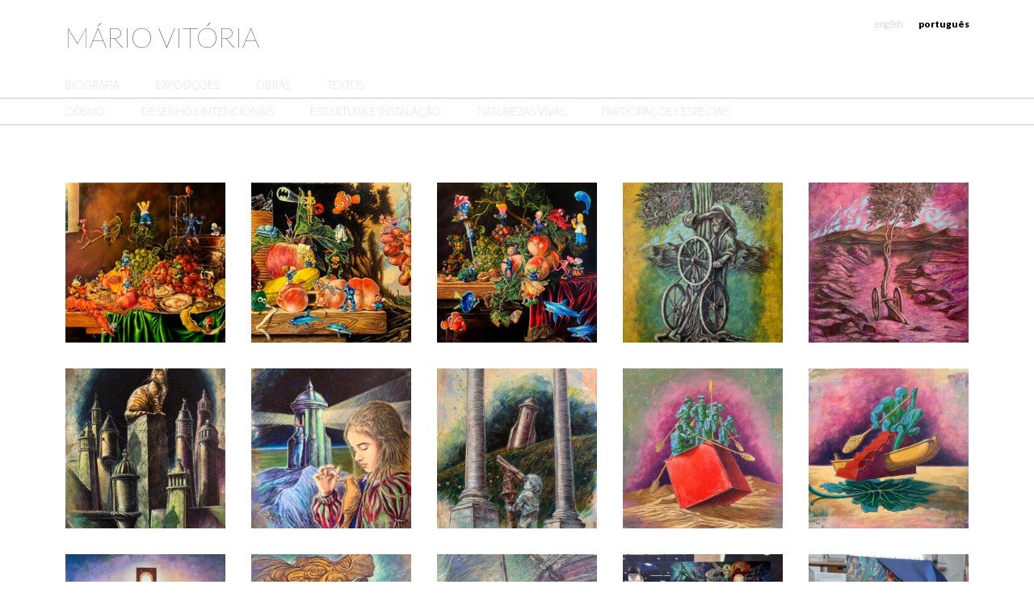

--- FILE ---
content_type: text/html; charset=UTF-8
request_url: https://www.mariovitoria.com/author/joana/
body_size: 7867
content:
<!doctype html>  

<!--[if IEMobile 7 ]> <html lang="pt-PT"class="no-js iem7"> <![endif]-->
<!--[if lt IE 7 ]> <html lang="pt-PT" class="no-js ie6"> <![endif]-->
<!--[if IE 7 ]>    <html lang="pt-PT" class="no-js ie7"> <![endif]-->
<!--[if IE 8 ]>    <html lang="pt-PT" class="no-js ie8"> <![endif]-->
<!--[if (gte IE 9)|(gt IEMobile 7)|!(IEMobile)|!(IE)]><!-->
<html lang="pt-PT" class="no-js ie"><!--<![endif]-->
	
<head>

	<meta charset="utf-8">
	<meta http-equiv="X-UA-Compatible" content="IE=edge">
		
	
			
	<meta name="viewport" content="width=device-width, initial-scale=1.0">
	
	<!-- icons & favicons -->
	<link rel="apple-touch-icon" sizes="57x57" href="https://www.mariovitoria.com/wp-content/themes/MV3/library/images/icons/apple-icon-57x57.png">
	<link rel="apple-touch-icon" sizes="60x60" href="https://www.mariovitoria.com/wp-content/themes/MV3/library/images/icons/apple-icon-60x60.png">
	<link rel="apple-touch-icon" sizes="72x72" href="https://www.mariovitoria.com/wp-content/themes/MV3/library/images/icons/apple-icon-72x72.png">
	<link rel="apple-touch-icon" sizes="76x76" href="https://www.mariovitoria.com/wp-content/themes/MV3/library/images/icons/apple-icon-76x76.png">
	<link rel="apple-touch-icon" sizes="114x114" href="https://www.mariovitoria.com/wp-content/themes/MV3/library/images/icons/apple-icon-114x114.png">
	<link rel="apple-touch-icon" sizes="120x120" href="https://www.mariovitoria.com/wp-content/themes/MV3/library/images/icons/apple-icon-120x120.png">
	<link rel="apple-touch-icon" sizes="144x144" href="https://www.mariovitoria.com/wp-content/themes/MV3/library/images/icons/apple-icon-144x144.png">
	<link rel="apple-touch-icon" sizes="152x152" href="https://www.mariovitoria.com/wp-content/themes/MV3/library/images/icons/apple-icon-152x152.png">
	<link rel="apple-touch-icon" sizes="180x180" href="https://www.mariovitoria.com/wp-content/themes/MV3/library/images/icons/apple-icon-180x180.png">
	<link rel="icon" type="image/png" sizes="192x192"  href="https://www.mariovitoria.com/wp-content/themes/MV3/library/images/icons/android-icon-192x192.png">
	<link rel="icon" type="image/png" sizes="32x32" href="https://www.mariovitoria.com/wp-content/themes/MV3/library/images/icons/favicon-32x32.png">
	<link rel="icon" type="image/png" sizes="96x96" href="https://www.mariovitoria.com/wp-content/themes/MV3/library/images/icons/favicon-96x96.png">
	<link rel="icon" type="image/png" sizes="16x16" href="https://www.mariovitoria.com/wp-content/themes/MV3/library/images/icons/favicon-16x16.png">
	<link rel="manifest" href="https://www.mariovitoria.com/wp-content/themes/MV3/library/images/icons/manifest.json">
	<meta name="msapplication-TileColor" content="#ffffff">
	<meta name="msapplication-TileImage" content="https://www.mariovitoria.com/wp-content/themes/MV3/library/images/icons/ms-icon-144x144.png">
	<meta name="theme-color" content="#ffffff">
			
	<!-- media-queries.js (fallback) -->
	<!--[if lt IE 9]>
		<script src="http://css3-mediaqueries-js.googlecode.com/svn/trunk/css3-mediaqueries.js"></script>			
	<![endif]-->
	<!-- html5.js -->
	<!--[if lt IE 9]>
		<script src="http://html5shim.googlecode.com/svn/trunk/html5.js"></script>
	<![endif]-->
	<!--[if lte IE 9]>
		<link href='/PATH/TO/FOLDER/css/animations-ie-fix.css' rel='stylesheet'>
	<![endif]-->

	<!-- wordpress head functions -->
	<meta name='robots' content='index, follow, max-image-preview:large, max-snippet:-1, max-video-preview:-1' />

	<!-- This site is optimized with the Yoast SEO plugin v20.3 - https://yoast.com/wordpress/plugins/seo/ -->
	<title>joana, Autor em Mário Vitória</title>
	<link rel="canonical" href="https://www.mariovitoria.com/en/author/joana/" />
	<link rel="next" href="https://www.mariovitoria.com/en/author/joana/page/2/" />
	<meta property="og:locale" content="pt_PT" />
	<meta property="og:type" content="profile" />
	<meta property="og:title" content="joana, Autor em Mário Vitória" />
	<meta property="og:url" content="https://www.mariovitoria.com/en/author/joana/" />
	<meta property="og:site_name" content="Mário Vitória" />
	<meta property="og:image" content="https://secure.gravatar.com/avatar/819ee59d51c0110bd6d4581a39403f35?s=500&d=mm&r=g" />
	<meta name="twitter:card" content="summary_large_image" />
	<script type="application/ld+json" class="yoast-schema-graph">{"@context":"https://schema.org","@graph":[{"@type":"ProfilePage","@id":"https://www.mariovitoria.com/en/author/joana/","url":"https://www.mariovitoria.com/en/author/joana/","name":"joana, Autor em Mário Vitória","isPartOf":{"@id":"https://www.mariovitoria.com/#website"},"primaryImageOfPage":{"@id":"https://www.mariovitoria.com/en/author/joana/#primaryimage"},"image":{"@id":"https://www.mariovitoria.com/en/author/joana/#primaryimage"},"thumbnailUrl":"https://www.mariovitoria.com/wp-content/uploads/2025/11/No-tempo-da-Massagem-de-Recuperacao-oleo-sobre-tela-60x80cm-2025.jpg","breadcrumb":{"@id":"https://www.mariovitoria.com/en/author/joana/#breadcrumb"},"inLanguage":"pt-PT","potentialAction":[{"@type":"ReadAction","target":["https://www.mariovitoria.com/en/author/joana/"]}]},{"@type":"ImageObject","inLanguage":"pt-PT","@id":"https://www.mariovitoria.com/en/author/joana/#primaryimage","url":"https://www.mariovitoria.com/wp-content/uploads/2025/11/No-tempo-da-Massagem-de-Recuperacao-oleo-sobre-tela-60x80cm-2025.jpg","contentUrl":"https://www.mariovitoria.com/wp-content/uploads/2025/11/No-tempo-da-Massagem-de-Recuperacao-oleo-sobre-tela-60x80cm-2025.jpg","width":1000,"height":766},{"@type":"BreadcrumbList","@id":"https://www.mariovitoria.com/en/author/joana/#breadcrumb","itemListElement":[{"@type":"ListItem","position":1,"name":"Home","item":"https://www.mariovitoria.com/"},{"@type":"ListItem","position":2,"name":"Arquivo de joana"}]},{"@type":"WebSite","@id":"https://www.mariovitoria.com/#website","url":"https://www.mariovitoria.com/","name":"Mário Vitória","description":"Artista Plástico","publisher":{"@id":"https://www.mariovitoria.com/#/schema/person/c6a74ef60d3e174cc1af41fabf008e87"},"potentialAction":[{"@type":"SearchAction","target":{"@type":"EntryPoint","urlTemplate":"https://www.mariovitoria.com/?s={search_term_string}"},"query-input":"required name=search_term_string"}],"inLanguage":"pt-PT"},{"@type":["Person","Organization"],"@id":"https://www.mariovitoria.com/#/schema/person/c6a74ef60d3e174cc1af41fabf008e87","name":"vitoria","image":{"@type":"ImageObject","inLanguage":"pt-PT","@id":"https://www.mariovitoria.com/#/schema/person/image/","url":"https://secure.gravatar.com/avatar/ee633eb0e52b9e9665a034b3c1298ee0?s=96&d=mm&r=g","contentUrl":"https://secure.gravatar.com/avatar/ee633eb0e52b9e9665a034b3c1298ee0?s=96&d=mm&r=g","caption":"vitoria"},"logo":{"@id":"https://www.mariovitoria.com/#/schema/person/image/"}},{"@type":"Person","@id":"https://www.mariovitoria.com/#/schema/person/3e39fc7c3dfd691c4f16c3bf2c402146","name":"joana","image":{"@type":"ImageObject","inLanguage":"pt-PT","@id":"https://www.mariovitoria.com/#/schema/person/image/","url":"https://secure.gravatar.com/avatar/819ee59d51c0110bd6d4581a39403f35?s=96&d=mm&r=g","contentUrl":"https://secure.gravatar.com/avatar/819ee59d51c0110bd6d4581a39403f35?s=96&d=mm&r=g","caption":"joana"},"mainEntityOfPage":{"@id":"https://www.mariovitoria.com/en/author/joana/"}}]}</script>
	<!-- / Yoast SEO plugin. -->


<link rel='dns-prefetch' href='//fonts.googleapis.com' />
<link rel='dns-prefetch' href='//maxcdn.bootstrapcdn.com' />
<link rel="alternate" type="application/rss+xml" title="Feed de artigos Mário Vitória &raquo; por joana" href="https://www.mariovitoria.com/author/joana/feed/" />
<link rel='stylesheet' id='wp-block-library-css' href='https://www.mariovitoria.com/wp-includes/css/dist/block-library/style.min.css?ver=6.6.4' type='text/css' media='all' />
<style id='classic-theme-styles-inline-css' type='text/css'>
/*! This file is auto-generated */
.wp-block-button__link{color:#fff;background-color:#32373c;border-radius:9999px;box-shadow:none;text-decoration:none;padding:calc(.667em + 2px) calc(1.333em + 2px);font-size:1.125em}.wp-block-file__button{background:#32373c;color:#fff;text-decoration:none}
</style>
<style id='global-styles-inline-css' type='text/css'>
:root{--wp--preset--aspect-ratio--square: 1;--wp--preset--aspect-ratio--4-3: 4/3;--wp--preset--aspect-ratio--3-4: 3/4;--wp--preset--aspect-ratio--3-2: 3/2;--wp--preset--aspect-ratio--2-3: 2/3;--wp--preset--aspect-ratio--16-9: 16/9;--wp--preset--aspect-ratio--9-16: 9/16;--wp--preset--color--black: #000000;--wp--preset--color--cyan-bluish-gray: #abb8c3;--wp--preset--color--white: #ffffff;--wp--preset--color--pale-pink: #f78da7;--wp--preset--color--vivid-red: #cf2e2e;--wp--preset--color--luminous-vivid-orange: #ff6900;--wp--preset--color--luminous-vivid-amber: #fcb900;--wp--preset--color--light-green-cyan: #7bdcb5;--wp--preset--color--vivid-green-cyan: #00d084;--wp--preset--color--pale-cyan-blue: #8ed1fc;--wp--preset--color--vivid-cyan-blue: #0693e3;--wp--preset--color--vivid-purple: #9b51e0;--wp--preset--gradient--vivid-cyan-blue-to-vivid-purple: linear-gradient(135deg,rgba(6,147,227,1) 0%,rgb(155,81,224) 100%);--wp--preset--gradient--light-green-cyan-to-vivid-green-cyan: linear-gradient(135deg,rgb(122,220,180) 0%,rgb(0,208,130) 100%);--wp--preset--gradient--luminous-vivid-amber-to-luminous-vivid-orange: linear-gradient(135deg,rgba(252,185,0,1) 0%,rgba(255,105,0,1) 100%);--wp--preset--gradient--luminous-vivid-orange-to-vivid-red: linear-gradient(135deg,rgba(255,105,0,1) 0%,rgb(207,46,46) 100%);--wp--preset--gradient--very-light-gray-to-cyan-bluish-gray: linear-gradient(135deg,rgb(238,238,238) 0%,rgb(169,184,195) 100%);--wp--preset--gradient--cool-to-warm-spectrum: linear-gradient(135deg,rgb(74,234,220) 0%,rgb(151,120,209) 20%,rgb(207,42,186) 40%,rgb(238,44,130) 60%,rgb(251,105,98) 80%,rgb(254,248,76) 100%);--wp--preset--gradient--blush-light-purple: linear-gradient(135deg,rgb(255,206,236) 0%,rgb(152,150,240) 100%);--wp--preset--gradient--blush-bordeaux: linear-gradient(135deg,rgb(254,205,165) 0%,rgb(254,45,45) 50%,rgb(107,0,62) 100%);--wp--preset--gradient--luminous-dusk: linear-gradient(135deg,rgb(255,203,112) 0%,rgb(199,81,192) 50%,rgb(65,88,208) 100%);--wp--preset--gradient--pale-ocean: linear-gradient(135deg,rgb(255,245,203) 0%,rgb(182,227,212) 50%,rgb(51,167,181) 100%);--wp--preset--gradient--electric-grass: linear-gradient(135deg,rgb(202,248,128) 0%,rgb(113,206,126) 100%);--wp--preset--gradient--midnight: linear-gradient(135deg,rgb(2,3,129) 0%,rgb(40,116,252) 100%);--wp--preset--font-size--small: 13px;--wp--preset--font-size--medium: 20px;--wp--preset--font-size--large: 36px;--wp--preset--font-size--x-large: 42px;--wp--preset--spacing--20: 0.44rem;--wp--preset--spacing--30: 0.67rem;--wp--preset--spacing--40: 1rem;--wp--preset--spacing--50: 1.5rem;--wp--preset--spacing--60: 2.25rem;--wp--preset--spacing--70: 3.38rem;--wp--preset--spacing--80: 5.06rem;--wp--preset--shadow--natural: 6px 6px 9px rgba(0, 0, 0, 0.2);--wp--preset--shadow--deep: 12px 12px 50px rgba(0, 0, 0, 0.4);--wp--preset--shadow--sharp: 6px 6px 0px rgba(0, 0, 0, 0.2);--wp--preset--shadow--outlined: 6px 6px 0px -3px rgba(255, 255, 255, 1), 6px 6px rgba(0, 0, 0, 1);--wp--preset--shadow--crisp: 6px 6px 0px rgba(0, 0, 0, 1);}:where(.is-layout-flex){gap: 0.5em;}:where(.is-layout-grid){gap: 0.5em;}body .is-layout-flex{display: flex;}.is-layout-flex{flex-wrap: wrap;align-items: center;}.is-layout-flex > :is(*, div){margin: 0;}body .is-layout-grid{display: grid;}.is-layout-grid > :is(*, div){margin: 0;}:where(.wp-block-columns.is-layout-flex){gap: 2em;}:where(.wp-block-columns.is-layout-grid){gap: 2em;}:where(.wp-block-post-template.is-layout-flex){gap: 1.25em;}:where(.wp-block-post-template.is-layout-grid){gap: 1.25em;}.has-black-color{color: var(--wp--preset--color--black) !important;}.has-cyan-bluish-gray-color{color: var(--wp--preset--color--cyan-bluish-gray) !important;}.has-white-color{color: var(--wp--preset--color--white) !important;}.has-pale-pink-color{color: var(--wp--preset--color--pale-pink) !important;}.has-vivid-red-color{color: var(--wp--preset--color--vivid-red) !important;}.has-luminous-vivid-orange-color{color: var(--wp--preset--color--luminous-vivid-orange) !important;}.has-luminous-vivid-amber-color{color: var(--wp--preset--color--luminous-vivid-amber) !important;}.has-light-green-cyan-color{color: var(--wp--preset--color--light-green-cyan) !important;}.has-vivid-green-cyan-color{color: var(--wp--preset--color--vivid-green-cyan) !important;}.has-pale-cyan-blue-color{color: var(--wp--preset--color--pale-cyan-blue) !important;}.has-vivid-cyan-blue-color{color: var(--wp--preset--color--vivid-cyan-blue) !important;}.has-vivid-purple-color{color: var(--wp--preset--color--vivid-purple) !important;}.has-black-background-color{background-color: var(--wp--preset--color--black) !important;}.has-cyan-bluish-gray-background-color{background-color: var(--wp--preset--color--cyan-bluish-gray) !important;}.has-white-background-color{background-color: var(--wp--preset--color--white) !important;}.has-pale-pink-background-color{background-color: var(--wp--preset--color--pale-pink) !important;}.has-vivid-red-background-color{background-color: var(--wp--preset--color--vivid-red) !important;}.has-luminous-vivid-orange-background-color{background-color: var(--wp--preset--color--luminous-vivid-orange) !important;}.has-luminous-vivid-amber-background-color{background-color: var(--wp--preset--color--luminous-vivid-amber) !important;}.has-light-green-cyan-background-color{background-color: var(--wp--preset--color--light-green-cyan) !important;}.has-vivid-green-cyan-background-color{background-color: var(--wp--preset--color--vivid-green-cyan) !important;}.has-pale-cyan-blue-background-color{background-color: var(--wp--preset--color--pale-cyan-blue) !important;}.has-vivid-cyan-blue-background-color{background-color: var(--wp--preset--color--vivid-cyan-blue) !important;}.has-vivid-purple-background-color{background-color: var(--wp--preset--color--vivid-purple) !important;}.has-black-border-color{border-color: var(--wp--preset--color--black) !important;}.has-cyan-bluish-gray-border-color{border-color: var(--wp--preset--color--cyan-bluish-gray) !important;}.has-white-border-color{border-color: var(--wp--preset--color--white) !important;}.has-pale-pink-border-color{border-color: var(--wp--preset--color--pale-pink) !important;}.has-vivid-red-border-color{border-color: var(--wp--preset--color--vivid-red) !important;}.has-luminous-vivid-orange-border-color{border-color: var(--wp--preset--color--luminous-vivid-orange) !important;}.has-luminous-vivid-amber-border-color{border-color: var(--wp--preset--color--luminous-vivid-amber) !important;}.has-light-green-cyan-border-color{border-color: var(--wp--preset--color--light-green-cyan) !important;}.has-vivid-green-cyan-border-color{border-color: var(--wp--preset--color--vivid-green-cyan) !important;}.has-pale-cyan-blue-border-color{border-color: var(--wp--preset--color--pale-cyan-blue) !important;}.has-vivid-cyan-blue-border-color{border-color: var(--wp--preset--color--vivid-cyan-blue) !important;}.has-vivid-purple-border-color{border-color: var(--wp--preset--color--vivid-purple) !important;}.has-vivid-cyan-blue-to-vivid-purple-gradient-background{background: var(--wp--preset--gradient--vivid-cyan-blue-to-vivid-purple) !important;}.has-light-green-cyan-to-vivid-green-cyan-gradient-background{background: var(--wp--preset--gradient--light-green-cyan-to-vivid-green-cyan) !important;}.has-luminous-vivid-amber-to-luminous-vivid-orange-gradient-background{background: var(--wp--preset--gradient--luminous-vivid-amber-to-luminous-vivid-orange) !important;}.has-luminous-vivid-orange-to-vivid-red-gradient-background{background: var(--wp--preset--gradient--luminous-vivid-orange-to-vivid-red) !important;}.has-very-light-gray-to-cyan-bluish-gray-gradient-background{background: var(--wp--preset--gradient--very-light-gray-to-cyan-bluish-gray) !important;}.has-cool-to-warm-spectrum-gradient-background{background: var(--wp--preset--gradient--cool-to-warm-spectrum) !important;}.has-blush-light-purple-gradient-background{background: var(--wp--preset--gradient--blush-light-purple) !important;}.has-blush-bordeaux-gradient-background{background: var(--wp--preset--gradient--blush-bordeaux) !important;}.has-luminous-dusk-gradient-background{background: var(--wp--preset--gradient--luminous-dusk) !important;}.has-pale-ocean-gradient-background{background: var(--wp--preset--gradient--pale-ocean) !important;}.has-electric-grass-gradient-background{background: var(--wp--preset--gradient--electric-grass) !important;}.has-midnight-gradient-background{background: var(--wp--preset--gradient--midnight) !important;}.has-small-font-size{font-size: var(--wp--preset--font-size--small) !important;}.has-medium-font-size{font-size: var(--wp--preset--font-size--medium) !important;}.has-large-font-size{font-size: var(--wp--preset--font-size--large) !important;}.has-x-large-font-size{font-size: var(--wp--preset--font-size--x-large) !important;}
:where(.wp-block-post-template.is-layout-flex){gap: 1.25em;}:where(.wp-block-post-template.is-layout-grid){gap: 1.25em;}
:where(.wp-block-columns.is-layout-flex){gap: 2em;}:where(.wp-block-columns.is-layout-grid){gap: 2em;}
:root :where(.wp-block-pullquote){font-size: 1.5em;line-height: 1.6;}
</style>
<link rel='stylesheet' id='headlines-css' href='//fonts.googleapis.com/css?family=Lato%3A100%2C400%2C900%2C100italic%2C400italic%2C900italic&#038;ver=6.6.4' type='text/css' media='all' />
<link rel='stylesheet' id='condensed-css' href='//fonts.googleapis.com/css?family=Open+Sans+Condensed%3A300%2C700&#038;ver=6.6.4' type='text/css' media='all' />
<link rel='stylesheet' id='text-css' href='//fonts.googleapis.com/css?family=Open+Sans%3A300italic%2C400italic%2C600italic%2C700italic%2C800italic%2C400%2C300%2C600%2C700%2C800&#038;ver=6.6.4' type='text/css' media='all' />
<link rel='stylesheet' id='slab-css' href='//fonts.googleapis.com/css?family=Roboto+Slab%3A400%2C100%2C300%2C700&#038;ver=6.6.4' type='text/css' media='all' />
<link rel='stylesheet' id='icons-css' href='//maxcdn.bootstrapcdn.com/font-awesome/4.2.0/css/font-awesome.min.css?ver=6.6.4' type='text/css' media='all' />
<link rel='stylesheet' id='css-base-css' href='https://www.mariovitoria.com/wp-content/themes/MV3/library/css/app.css?ver=1' type='text/css' media='all' />
<link rel='stylesheet' id='css-animations-css' href='https://www.mariovitoria.com/wp-content/themes/MV3/library/css/animate.css?ver=1' type='text/css' media='all' />
<link rel='stylesheet' id='css-main-css' href='https://www.mariovitoria.com/wp-content/themes/MV3/library/css/style.css?ver=1' type='text/css' media='all' />
<script type="text/javascript" src="https://www.mariovitoria.com/wp-includes/js/jquery/jquery.min.js?ver=3.7.1" id="jquery-core-js"></script>
<script type="text/javascript" src="https://www.mariovitoria.com/wp-includes/js/jquery/jquery-migrate.min.js?ver=3.4.1" id="jquery-migrate-js"></script>
<script type="text/javascript" src="https://www.mariovitoria.com/wp-content/themes/MV3/bower_components/modernizr/modernizr.js?ver=1" id="modernizr-js"></script>
<link rel="https://api.w.org/" href="https://www.mariovitoria.com/wp-json/" /><link rel="alternate" title="JSON" type="application/json" href="https://www.mariovitoria.com/wp-json/wp/v2/users/2" /><link rel="EditURI" type="application/rsd+xml" title="RSD" href="https://www.mariovitoria.com/xmlrpc.php?rsd" />
<style>
.qtranxs_flag_pt {background-image: url(https://www.mariovitoria.com/wp-content/plugins/qtranslate-xt/flags/pt.png); background-repeat: no-repeat;}
.qtranxs_flag_en {background-image: url(https://www.mariovitoria.com/wp-content/plugins/qtranslate-xt/flags/gb.png); background-repeat: no-repeat;}
</style>
<link hreflang="pt" href="https://www.mariovitoria.com/author/joana/" rel="alternate" />
<link hreflang="en" href="https://www.mariovitoria.com/en/author/joana/" rel="alternate" />
<link hreflang="x-default" href="https://www.mariovitoria.com/author/joana/" rel="alternate" />
<meta name="generator" content="qTranslate-XT 3.13.0" />

</head>

<body class="archive author author-joana author-2" >
<!-- header -->
<header id="header">
	<div class="row">
		<div class="large-6 medium-6 small-6 columns">
  		  			<h1><a href="https://www.mariovitoria.com/" title="Mário Vitória">Mário Vitória</a></h1>
  		  		</div>
  		<div class="large-6 medium-6 small-6 columns">
  			
<ul class="language-chooser language-chooser-text qtranxs_language_chooser" id="qtranslate-chooser">
<li class="lang-pt active"><a href="https://www.mariovitoria.com/pt/author/joana/" title="Português (pt)" class="qtranxs_text qtranxs_text_pt"><span>Português</span></a></li>
<li class="lang-en"><a href="https://www.mariovitoria.com/en/author/joana/" title="English (en)" class="qtranxs_text qtranxs_text_en"><span>English</span></a></li>
</ul><div class="qtranxs_widget_end"></div>
  		</div>
	</div>
</header>
<!-- /header -->
<!-- menu -->
<a href="#mobile-menu" id="pull"><i class="icon-reorder"></i> Menu</a>
<nav id="menu">
	<div class="row">
		<div class="large-12 medium-12 small-12 columns">
			<ul id="menu-main" class="menu"><li id="menu-item-20" class="menu-item menu-item-type-post_type menu-item-object-page menu-item-20"><a href="https://www.mariovitoria.com/biografia/">Biografia</a></li>
<li id="menu-item-69" class="menu-item menu-item-type-post_type menu-item-object-page menu-item-69"><a href="https://www.mariovitoria.com/exposicoes/">Exposições</a></li>
<li id="menu-item-2774" class="menu-item menu-item-type-post_type menu-item-object-page menu-item-2774"><a href="https://www.mariovitoria.com/obras/">Obras</a></li>
<li id="menu-item-2804" class="menu-item menu-item-type-post_type_archive menu-item-object-texto menu-item-2804"><a href="https://www.mariovitoria.com/textos/">Textos</a></li>
</ul><!-- /menu -->		</div>
	</div>
</nav>	
<!-- /menu -->
<!-- submenu -->
<nav id="submenu">
	<div class="row">
		<div class="large-12 medium-12 small-12 columns">
			<ul id="menu-sub" class="menu"><li id="menu-item-28" class="menu-item menu-item-type-taxonomy menu-item-object-category menu-item-28"><a href="https://www.mariovitoria.com/cosmo/">Cosmo</a></li>
<li id="menu-item-25" class="menu-item menu-item-type-taxonomy menu-item-object-category menu-item-25"><a href="https://www.mariovitoria.com/desenhos-intencionais/">Desenhos Intencionais</a></li>
<li id="menu-item-358" class="menu-item menu-item-type-taxonomy menu-item-object-category menu-item-358"><a href="https://www.mariovitoria.com/escultura-e-instalacao/">Escultura e Instalação</a></li>
<li id="menu-item-26" class="menu-item menu-item-type-taxonomy menu-item-object-category menu-item-26"><a href="https://www.mariovitoria.com/naturezas-vivas/">Naturezas Vivas</a></li>
<li id="menu-item-82" class="menu-item menu-item-type-taxonomy menu-item-object-category menu-item-82"><a href="https://www.mariovitoria.com/participacoes-especiais/">Participações Especiais</a></li>
</ul>		</div>
	</div>
</nav>
<!-- /submenu -->
<!-- page -->
<section id="page" class="archive">
		<div class="row">
<!-- content -->
		<div id="content" class="large-12 medium-12 small-12 columns">
			<h1 class="title"></h1>
		  	<div class="row text">
		  		<ul class="list">
									<li class="desktop-5 small-6 columns"><a href="https://www.mariovitoria.com/naturezas-vivas/no-tempo-da-massagem-de-recuperacao/"><img src="https://www.mariovitoria.com/wp-content/uploads/2025/11/No-tempo-da-Massagem-de-Recuperacao-oleo-sobre-tela-60x80cm-2025-258x258.jpg" class="attachment-post-thumbnail size-post-thumbnail wp-post-image" alt="" decoding="async" fetchpriority="high" srcset="https://www.mariovitoria.com/wp-content/uploads/2025/11/No-tempo-da-Massagem-de-Recuperacao-oleo-sobre-tela-60x80cm-2025-258x258.jpg 258w, https://www.mariovitoria.com/wp-content/uploads/2025/11/No-tempo-da-Massagem-de-Recuperacao-oleo-sobre-tela-60x80cm-2025-150x150.jpg 150w, https://www.mariovitoria.com/wp-content/uploads/2025/11/No-tempo-da-Massagem-de-Recuperacao-oleo-sobre-tela-60x80cm-2025-40x40.jpg 40w" sizes="(max-width: 258px) 100vw, 258px" /></a></li>
									<li class="desktop-5 small-6 columns"><a href="https://www.mariovitoria.com/naturezas-vivas/o-lanche-do-pintor/"><img src="https://www.mariovitoria.com/wp-content/uploads/2025/11/O-lanche-do-Pintor-oleo-sobre-tela-60x130cm-2025-258x258.jpg" class="attachment-post-thumbnail size-post-thumbnail wp-post-image" alt="" decoding="async" srcset="https://www.mariovitoria.com/wp-content/uploads/2025/11/O-lanche-do-Pintor-oleo-sobre-tela-60x130cm-2025-258x258.jpg 258w, https://www.mariovitoria.com/wp-content/uploads/2025/11/O-lanche-do-Pintor-oleo-sobre-tela-60x130cm-2025-150x150.jpg 150w, https://www.mariovitoria.com/wp-content/uploads/2025/11/O-lanche-do-Pintor-oleo-sobre-tela-60x130cm-2025-40x40.jpg 40w" sizes="(max-width: 258px) 100vw, 258px" /></a></li>
									<li class="desktop-5 small-6 columns"><a href="https://www.mariovitoria.com/naturezas-vivas/os-deuses-devem-estar-loucos/"><img src="https://www.mariovitoria.com/wp-content/uploads/2025/11/Os-Deuses-devem-estar-loucos-oleo-sobre-tela-68x67cm-2025-258x258.jpg" class="attachment-post-thumbnail size-post-thumbnail wp-post-image" alt="" decoding="async" srcset="https://www.mariovitoria.com/wp-content/uploads/2025/11/Os-Deuses-devem-estar-loucos-oleo-sobre-tela-68x67cm-2025-258x258.jpg 258w, https://www.mariovitoria.com/wp-content/uploads/2025/11/Os-Deuses-devem-estar-loucos-oleo-sobre-tela-68x67cm-2025-150x150.jpg 150w, https://www.mariovitoria.com/wp-content/uploads/2025/11/Os-Deuses-devem-estar-loucos-oleo-sobre-tela-68x67cm-2025-40x40.jpg 40w" sizes="(max-width: 258px) 100vw, 258px" /></a></li>
									<li class="desktop-5 small-6 columns"><a href="https://www.mariovitoria.com/cosmo/em-movimento-nem-so-as-arvores-dao-frutos/"><img src="https://www.mariovitoria.com/wp-content/uploads/2025/11/Em-movimento-nem-so-as-arvores-dao-frutos-oleo-sobre-tela-180x140cm-2025-258x258.jpg" class="attachment-post-thumbnail size-post-thumbnail wp-post-image" alt="" decoding="async" loading="lazy" srcset="https://www.mariovitoria.com/wp-content/uploads/2025/11/Em-movimento-nem-so-as-arvores-dao-frutos-oleo-sobre-tela-180x140cm-2025-258x258.jpg 258w, https://www.mariovitoria.com/wp-content/uploads/2025/11/Em-movimento-nem-so-as-arvores-dao-frutos-oleo-sobre-tela-180x140cm-2025-150x150.jpg 150w, https://www.mariovitoria.com/wp-content/uploads/2025/11/Em-movimento-nem-so-as-arvores-dao-frutos-oleo-sobre-tela-180x140cm-2025-40x40.jpg 40w" sizes="(max-width: 258px) 100vw, 258px" /></a></li>
									<li class="desktop-5 small-6 columns"><a href="https://www.mariovitoria.com/cosmo/fontes-no-alto-da-serra/"><img src="https://www.mariovitoria.com/wp-content/uploads/2025/11/Fontes-no-alto-da-serra-oleo-sobre-tela-180x140cm-2025-258x258.jpg" class="attachment-post-thumbnail size-post-thumbnail wp-post-image" alt="" decoding="async" loading="lazy" srcset="https://www.mariovitoria.com/wp-content/uploads/2025/11/Fontes-no-alto-da-serra-oleo-sobre-tela-180x140cm-2025-258x258.jpg 258w, https://www.mariovitoria.com/wp-content/uploads/2025/11/Fontes-no-alto-da-serra-oleo-sobre-tela-180x140cm-2025-150x150.jpg 150w, https://www.mariovitoria.com/wp-content/uploads/2025/11/Fontes-no-alto-da-serra-oleo-sobre-tela-180x140cm-2025-40x40.jpg 40w" sizes="(max-width: 258px) 100vw, 258px" /></a></li>
									<li class="desktop-5 small-6 columns"><a href="https://www.mariovitoria.com/cosmo/em-todos-os-telhados/"><img src="https://www.mariovitoria.com/wp-content/uploads/2025/11/Em-todos-os-telhados-752x60cm-acrilico-sobre-tela-2025-258x258.jpg" class="attachment-post-thumbnail size-post-thumbnail wp-post-image" alt="" decoding="async" loading="lazy" srcset="https://www.mariovitoria.com/wp-content/uploads/2025/11/Em-todos-os-telhados-752x60cm-acrilico-sobre-tela-2025-258x258.jpg 258w, https://www.mariovitoria.com/wp-content/uploads/2025/11/Em-todos-os-telhados-752x60cm-acrilico-sobre-tela-2025-150x150.jpg 150w, https://www.mariovitoria.com/wp-content/uploads/2025/11/Em-todos-os-telhados-752x60cm-acrilico-sobre-tela-2025-40x40.jpg 40w" sizes="(max-width: 258px) 100vw, 258px" /></a></li>
									<li class="desktop-5 small-6 columns"><a href="https://www.mariovitoria.com/cosmo/guardioes-da-luz-e-do-afeto/"><img src="https://www.mariovitoria.com/wp-content/uploads/2025/11/Guardioes-da-Luz-e-do-Afeto-acrilico-sobre-madeira-753x60cm-2025-258x258.jpg" class="attachment-post-thumbnail size-post-thumbnail wp-post-image" alt="" decoding="async" loading="lazy" srcset="https://www.mariovitoria.com/wp-content/uploads/2025/11/Guardioes-da-Luz-e-do-Afeto-acrilico-sobre-madeira-753x60cm-2025-258x258.jpg 258w, https://www.mariovitoria.com/wp-content/uploads/2025/11/Guardioes-da-Luz-e-do-Afeto-acrilico-sobre-madeira-753x60cm-2025-150x150.jpg 150w, https://www.mariovitoria.com/wp-content/uploads/2025/11/Guardioes-da-Luz-e-do-Afeto-acrilico-sobre-madeira-753x60cm-2025-40x40.jpg 40w" sizes="(max-width: 258px) 100vw, 258px" /></a></li>
									<li class="desktop-5 small-6 columns"><a href="https://www.mariovitoria.com/sem-categoria/por-vezes-demora-muito-a-ser-crianca/"><img src="https://www.mariovitoria.com/wp-content/uploads/2025/11/Por-vezes-demora-muito-a-Ser-Crianca-acrilico-sobre-madeira-60x447cm-2025-258x258.jpg" class="attachment-post-thumbnail size-post-thumbnail wp-post-image" alt="" decoding="async" loading="lazy" srcset="https://www.mariovitoria.com/wp-content/uploads/2025/11/Por-vezes-demora-muito-a-Ser-Crianca-acrilico-sobre-madeira-60x447cm-2025-258x258.jpg 258w, https://www.mariovitoria.com/wp-content/uploads/2025/11/Por-vezes-demora-muito-a-Ser-Crianca-acrilico-sobre-madeira-60x447cm-2025-150x150.jpg 150w, https://www.mariovitoria.com/wp-content/uploads/2025/11/Por-vezes-demora-muito-a-Ser-Crianca-acrilico-sobre-madeira-60x447cm-2025-40x40.jpg 40w" sizes="(max-width: 258px) 100vw, 258px" /></a></li>
									<li class="desktop-5 small-6 columns"><a href="https://www.mariovitoria.com/cosmo/a-verdade-e-as-suas-reformas/"><img src="https://www.mariovitoria.com/wp-content/uploads/2025/11/A-verdade-e-as-suas-reformas-acrilico-sobre-tela-50x50cm2025-258x258.jpg" class="attachment-post-thumbnail size-post-thumbnail wp-post-image" alt="" decoding="async" loading="lazy" srcset="https://www.mariovitoria.com/wp-content/uploads/2025/11/A-verdade-e-as-suas-reformas-acrilico-sobre-tela-50x50cm2025-258x258.jpg 258w, https://www.mariovitoria.com/wp-content/uploads/2025/11/A-verdade-e-as-suas-reformas-acrilico-sobre-tela-50x50cm2025-150x150.jpg 150w, https://www.mariovitoria.com/wp-content/uploads/2025/11/A-verdade-e-as-suas-reformas-acrilico-sobre-tela-50x50cm2025-40x40.jpg 40w" sizes="(max-width: 258px) 100vw, 258px" /></a></li>
									<li class="desktop-5 small-6 columns"><a href="https://www.mariovitoria.com/cosmo/fixar-os-olhos-no-horizonte-e-uma-tecnica-de-travessia/"><img src="https://www.mariovitoria.com/wp-content/uploads/2025/11/Fixar-os-olhos-no-horizonte-e-uma-tecnica-de-travessia-acrilico-sobre-tela-448x622cm-2025-258x258.jpg" class="attachment-post-thumbnail size-post-thumbnail wp-post-image" alt="" decoding="async" loading="lazy" srcset="https://www.mariovitoria.com/wp-content/uploads/2025/11/Fixar-os-olhos-no-horizonte-e-uma-tecnica-de-travessia-acrilico-sobre-tela-448x622cm-2025-258x258.jpg 258w, https://www.mariovitoria.com/wp-content/uploads/2025/11/Fixar-os-olhos-no-horizonte-e-uma-tecnica-de-travessia-acrilico-sobre-tela-448x622cm-2025-150x150.jpg 150w, https://www.mariovitoria.com/wp-content/uploads/2025/11/Fixar-os-olhos-no-horizonte-e-uma-tecnica-de-travessia-acrilico-sobre-tela-448x622cm-2025-40x40.jpg 40w" sizes="(max-width: 258px) 100vw, 258px" /></a></li>
									<li class="desktop-5 small-6 columns"><a href="https://www.mariovitoria.com/cosmo/se-souberes-o-que-e-diz/"><img src="https://www.mariovitoria.com/wp-content/uploads/2025/11/Se-souberes-o-que-e-diz-acrilico-sobre-tela-60x70cm-2025-258x258.jpg" class="attachment-post-thumbnail size-post-thumbnail wp-post-image" alt="" decoding="async" loading="lazy" srcset="https://www.mariovitoria.com/wp-content/uploads/2025/11/Se-souberes-o-que-e-diz-acrilico-sobre-tela-60x70cm-2025-258x258.jpg 258w, https://www.mariovitoria.com/wp-content/uploads/2025/11/Se-souberes-o-que-e-diz-acrilico-sobre-tela-60x70cm-2025-150x150.jpg 150w, https://www.mariovitoria.com/wp-content/uploads/2025/11/Se-souberes-o-que-e-diz-acrilico-sobre-tela-60x70cm-2025-40x40.jpg 40w" sizes="(max-width: 258px) 100vw, 258px" /></a></li>
									<li class="desktop-5 small-6 columns"><a href="https://www.mariovitoria.com/cosmo/tenho-pedido-aos-sonhos-para-irem-na-frente/"><img src="https://www.mariovitoria.com/wp-content/uploads/2025/11/Tenho-pedido-aos-sonhos-para-irem-na-frente-acrilico-sobre-tela-70x505cm-2025-258x258.jpg" class="attachment-post-thumbnail size-post-thumbnail wp-post-image" alt="" decoding="async" loading="lazy" srcset="https://www.mariovitoria.com/wp-content/uploads/2025/11/Tenho-pedido-aos-sonhos-para-irem-na-frente-acrilico-sobre-tela-70x505cm-2025-258x258.jpg 258w, https://www.mariovitoria.com/wp-content/uploads/2025/11/Tenho-pedido-aos-sonhos-para-irem-na-frente-acrilico-sobre-tela-70x505cm-2025-150x150.jpg 150w, https://www.mariovitoria.com/wp-content/uploads/2025/11/Tenho-pedido-aos-sonhos-para-irem-na-frente-acrilico-sobre-tela-70x505cm-2025-40x40.jpg 40w" sizes="(max-width: 258px) 100vw, 258px" /></a></li>
									<li class="desktop-5 small-6 columns"><a href="https://www.mariovitoria.com/cosmo/jornada-entre-o-no-e-o-horizonte/"><img src="https://www.mariovitoria.com/wp-content/uploads/2025/11/Jornada-entre-o-no-e-o-horizonte-acrilico-sobre-tela-70x505cm-2025--258x258.jpg" class="attachment-post-thumbnail size-post-thumbnail wp-post-image" alt="" decoding="async" loading="lazy" srcset="https://www.mariovitoria.com/wp-content/uploads/2025/11/Jornada-entre-o-no-e-o-horizonte-acrilico-sobre-tela-70x505cm-2025--258x258.jpg 258w, https://www.mariovitoria.com/wp-content/uploads/2025/11/Jornada-entre-o-no-e-o-horizonte-acrilico-sobre-tela-70x505cm-2025--150x150.jpg 150w, https://www.mariovitoria.com/wp-content/uploads/2025/11/Jornada-entre-o-no-e-o-horizonte-acrilico-sobre-tela-70x505cm-2025--40x40.jpg 40w" sizes="(max-width: 258px) 100vw, 258px" /></a></li>
									<li class="desktop-5 small-6 columns"><a href="https://www.mariovitoria.com/participacoes-especiais/obra-mergulhos-de-renascimento-a-grande-uniao-dos-cardumes-na-sede-da-caixa-geral-de-depositos/"><img src="https://www.mariovitoria.com/wp-content/uploads/2025/03/Obra-Mergulhos-de-Renascimento-em-exposicao-na-sede-da-Caixa-geral-de-depositos--258x258.jpg" class="attachment-post-thumbnail size-post-thumbnail wp-post-image" alt="" decoding="async" loading="lazy" srcset="https://www.mariovitoria.com/wp-content/uploads/2025/03/Obra-Mergulhos-de-Renascimento-em-exposicao-na-sede-da-Caixa-geral-de-depositos--258x258.jpg 258w, https://www.mariovitoria.com/wp-content/uploads/2025/03/Obra-Mergulhos-de-Renascimento-em-exposicao-na-sede-da-Caixa-geral-de-depositos--150x150.jpg 150w, https://www.mariovitoria.com/wp-content/uploads/2025/03/Obra-Mergulhos-de-Renascimento-em-exposicao-na-sede-da-Caixa-geral-de-depositos--1000x1000.jpg 1000w, https://www.mariovitoria.com/wp-content/uploads/2025/03/Obra-Mergulhos-de-Renascimento-em-exposicao-na-sede-da-Caixa-geral-de-depositos--40x40.jpg 40w" sizes="(max-width: 258px) 100vw, 258px" /></a></li>
									<li class="desktop-5 small-6 columns"><a href="https://www.mariovitoria.com/participacoes-especiais/apresentacao-da-obra-de-celebracao-dos-jogos-olimpicos-de-paris-na-sede-do-comite-olimpico-de-portugal/"><img src="https://www.mariovitoria.com/wp-content/uploads/2025/03/apresentacao-MV-258x258.jpg" class="attachment-post-thumbnail size-post-thumbnail wp-post-image" alt="" decoding="async" loading="lazy" srcset="https://www.mariovitoria.com/wp-content/uploads/2025/03/apresentacao-MV-258x258.jpg 258w, https://www.mariovitoria.com/wp-content/uploads/2025/03/apresentacao-MV-150x150.jpg 150w, https://www.mariovitoria.com/wp-content/uploads/2025/03/apresentacao-MV-40x40.jpg 40w" sizes="(max-width: 258px) 100vw, 258px" /></a></li>
									<li class="desktop-5 small-6 columns"><a href="https://www.mariovitoria.com/naturezas-vivas/uma-gana-do-passado/"><img src="https://www.mariovitoria.com/wp-content/uploads/2024/12/Uma-gana-do-passado-50x70cm-oleo-s-tela-2024-copia-2-258x258.jpg" class="attachment-post-thumbnail size-post-thumbnail wp-post-image" alt="" decoding="async" loading="lazy" srcset="https://www.mariovitoria.com/wp-content/uploads/2024/12/Uma-gana-do-passado-50x70cm-oleo-s-tela-2024-copia-2-258x258.jpg 258w, https://www.mariovitoria.com/wp-content/uploads/2024/12/Uma-gana-do-passado-50x70cm-oleo-s-tela-2024-copia-2-150x150.jpg 150w, https://www.mariovitoria.com/wp-content/uploads/2024/12/Uma-gana-do-passado-50x70cm-oleo-s-tela-2024-copia-2-40x40.jpg 40w" sizes="(max-width: 258px) 100vw, 258px" /></a></li>
									<li class="desktop-5 small-6 columns"><a href="https://www.mariovitoria.com/naturezas-vivas/ai-em-natureza-viva/"><img src="https://www.mariovitoria.com/wp-content/uploads/2024/12/AI-em-Natureza-Viva-100x80cm-oleo-s-tela-2024-2024-258x258.jpg" class="attachment-post-thumbnail size-post-thumbnail wp-post-image" alt="" decoding="async" loading="lazy" srcset="https://www.mariovitoria.com/wp-content/uploads/2024/12/AI-em-Natureza-Viva-100x80cm-oleo-s-tela-2024-2024-258x258.jpg 258w, https://www.mariovitoria.com/wp-content/uploads/2024/12/AI-em-Natureza-Viva-100x80cm-oleo-s-tela-2024-2024-150x150.jpg 150w, https://www.mariovitoria.com/wp-content/uploads/2024/12/AI-em-Natureza-Viva-100x80cm-oleo-s-tela-2024-2024-40x40.jpg 40w" sizes="(max-width: 258px) 100vw, 258px" /></a></li>
									<li class="desktop-5 small-6 columns"><a href="https://www.mariovitoria.com/desenhos-intencionais/foi-vos-dito-sois-deuses/"><img src="https://www.mariovitoria.com/wp-content/uploads/2023/11/Foi-vos-dito-sois-Deuses-tecnica-mista70x50cm-2023-258x258.jpg" class="attachment-post-thumbnail size-post-thumbnail wp-post-image" alt="" decoding="async" loading="lazy" srcset="https://www.mariovitoria.com/wp-content/uploads/2023/11/Foi-vos-dito-sois-Deuses-tecnica-mista70x50cm-2023-258x258.jpg 258w, https://www.mariovitoria.com/wp-content/uploads/2023/11/Foi-vos-dito-sois-Deuses-tecnica-mista70x50cm-2023-150x150.jpg 150w, https://www.mariovitoria.com/wp-content/uploads/2023/11/Foi-vos-dito-sois-Deuses-tecnica-mista70x50cm-2023-1000x1000.jpg 1000w, https://www.mariovitoria.com/wp-content/uploads/2023/11/Foi-vos-dito-sois-Deuses-tecnica-mista70x50cm-2023-40x40.jpg 40w" sizes="(max-width: 258px) 100vw, 258px" /></a></li>
									<li class="desktop-5 small-6 columns"><a href="https://www.mariovitoria.com/desenhos-intencionais/leonardo-tinha-sonhos-sansao-problemas-de-cabelo-nos-uma-luz-a-reconquistar/"><img src="https://www.mariovitoria.com/wp-content/uploads/2023/11/Leonardo-tinha-sonhos-Sansao-problemas-de-cabelo-nos-uma-luz-a-reconquistar-tecnica-mista-50x70cm-2023-copia-258x258.jpg" class="attachment-post-thumbnail size-post-thumbnail wp-post-image" alt="" decoding="async" loading="lazy" srcset="https://www.mariovitoria.com/wp-content/uploads/2023/11/Leonardo-tinha-sonhos-Sansao-problemas-de-cabelo-nos-uma-luz-a-reconquistar-tecnica-mista-50x70cm-2023-copia-258x258.jpg 258w, https://www.mariovitoria.com/wp-content/uploads/2023/11/Leonardo-tinha-sonhos-Sansao-problemas-de-cabelo-nos-uma-luz-a-reconquistar-tecnica-mista-50x70cm-2023-copia-150x150.jpg 150w, https://www.mariovitoria.com/wp-content/uploads/2023/11/Leonardo-tinha-sonhos-Sansao-problemas-de-cabelo-nos-uma-luz-a-reconquistar-tecnica-mista-50x70cm-2023-copia-40x40.jpg 40w" sizes="(max-width: 258px) 100vw, 258px" /></a></li>
									<li class="desktop-5 small-6 columns"><a href="https://www.mariovitoria.com/desenhos-intencionais/estudo-para-migracao-e-paradigmas/"><img src="https://www.mariovitoria.com/wp-content/uploads/2023/11/Estudo-para-Migracao-e-paradigmas-Mario-Vitoria-acrilico-e-tinta-da-china-sobre-papel-2015-258x258.jpg" class="attachment-post-thumbnail size-post-thumbnail wp-post-image" alt="" decoding="async" loading="lazy" srcset="https://www.mariovitoria.com/wp-content/uploads/2023/11/Estudo-para-Migracao-e-paradigmas-Mario-Vitoria-acrilico-e-tinta-da-china-sobre-papel-2015-258x258.jpg 258w, https://www.mariovitoria.com/wp-content/uploads/2023/11/Estudo-para-Migracao-e-paradigmas-Mario-Vitoria-acrilico-e-tinta-da-china-sobre-papel-2015-150x150.jpg 150w, https://www.mariovitoria.com/wp-content/uploads/2023/11/Estudo-para-Migracao-e-paradigmas-Mario-Vitoria-acrilico-e-tinta-da-china-sobre-papel-2015-40x40.jpg 40w" sizes="(max-width: 258px) 100vw, 258px" /></a></li>
									<li class="desktop-5 small-6 columns"><a href="https://www.mariovitoria.com/naturezas-vivas/tejo-em-natureza-viva-um-renascimento-a-oleo/"><img src="https://www.mariovitoria.com/wp-content/uploads/2023/10/Tejo-em-Natureza-Viva.-Um-renascimento-a-oleo-oleo-sobre-tela-735x119cm2023-site-258x258.jpg" class="attachment-post-thumbnail size-post-thumbnail wp-post-image" alt="" decoding="async" loading="lazy" srcset="https://www.mariovitoria.com/wp-content/uploads/2023/10/Tejo-em-Natureza-Viva.-Um-renascimento-a-oleo-oleo-sobre-tela-735x119cm2023-site-258x258.jpg 258w, https://www.mariovitoria.com/wp-content/uploads/2023/10/Tejo-em-Natureza-Viva.-Um-renascimento-a-oleo-oleo-sobre-tela-735x119cm2023-site-150x150.jpg 150w, https://www.mariovitoria.com/wp-content/uploads/2023/10/Tejo-em-Natureza-Viva.-Um-renascimento-a-oleo-oleo-sobre-tela-735x119cm2023-site-40x40.jpg 40w" sizes="(max-width: 258px) 100vw, 258px" /></a></li>
									<li class="desktop-5 small-6 columns"><a href="https://www.mariovitoria.com/desenhos-intencionais/beethoven-deu-te-um-toque-em-pleno-sec-xxi/"><img src="https://www.mariovitoria.com/wp-content/uploads/2022/09/Beethoven-deu-te-um-toque-em-pleno-sec.XXI-tinta-da-china-e-acrilico-sobre-papel-297X42-2022-258x258.jpg" class="attachment-post-thumbnail size-post-thumbnail wp-post-image" alt="" decoding="async" loading="lazy" srcset="https://www.mariovitoria.com/wp-content/uploads/2022/09/Beethoven-deu-te-um-toque-em-pleno-sec.XXI-tinta-da-china-e-acrilico-sobre-papel-297X42-2022-258x258.jpg 258w, https://www.mariovitoria.com/wp-content/uploads/2022/09/Beethoven-deu-te-um-toque-em-pleno-sec.XXI-tinta-da-china-e-acrilico-sobre-papel-297X42-2022-150x150.jpg 150w, https://www.mariovitoria.com/wp-content/uploads/2022/09/Beethoven-deu-te-um-toque-em-pleno-sec.XXI-tinta-da-china-e-acrilico-sobre-papel-297X42-2022-40x40.jpg 40w" sizes="(max-width: 258px) 100vw, 258px" /></a></li>
									<li class="desktop-5 small-6 columns"><a href="https://www.mariovitoria.com/desenhos-intencionais/unta-os-aqui-todos-ha-uma-lareira/"><img src="https://www.mariovitoria.com/wp-content/uploads/2022/09/Junta-os-aqui-todos.-Ha-uma-Lareira-tinta-da-china-e-acrilico-sobre-papel-297X42-2022-258x258.jpg" class="attachment-post-thumbnail size-post-thumbnail wp-post-image" alt="" decoding="async" loading="lazy" srcset="https://www.mariovitoria.com/wp-content/uploads/2022/09/Junta-os-aqui-todos.-Ha-uma-Lareira-tinta-da-china-e-acrilico-sobre-papel-297X42-2022-258x258.jpg 258w, https://www.mariovitoria.com/wp-content/uploads/2022/09/Junta-os-aqui-todos.-Ha-uma-Lareira-tinta-da-china-e-acrilico-sobre-papel-297X42-2022-150x150.jpg 150w, https://www.mariovitoria.com/wp-content/uploads/2022/09/Junta-os-aqui-todos.-Ha-uma-Lareira-tinta-da-china-e-acrilico-sobre-papel-297X42-2022-40x40.jpg 40w" sizes="(max-width: 258px) 100vw, 258px" /></a></li>
									<li class="desktop-5 small-6 columns"><a href="https://www.mariovitoria.com/participacoes-especiais/capa-de-livro-o-desgoverno-do-desporto-em-portugal-de-antonio-jose-silva/"><img src="https://www.mariovitoria.com/wp-content/uploads/2022/09/mario-vitoria-antonio-jose-silva-258x258.jpg" class="attachment-post-thumbnail size-post-thumbnail wp-post-image" alt="" decoding="async" loading="lazy" srcset="https://www.mariovitoria.com/wp-content/uploads/2022/09/mario-vitoria-antonio-jose-silva-258x258.jpg 258w, https://www.mariovitoria.com/wp-content/uploads/2022/09/mario-vitoria-antonio-jose-silva-150x150.jpg 150w, https://www.mariovitoria.com/wp-content/uploads/2022/09/mario-vitoria-antonio-jose-silva-1000x1000.jpg 1000w, https://www.mariovitoria.com/wp-content/uploads/2022/09/mario-vitoria-antonio-jose-silva-40x40.jpg 40w" sizes="(max-width: 258px) 100vw, 258px" /></a></li>
									<li class="desktop-5 small-6 columns"><a href="https://www.mariovitoria.com/participacoes-especiais/capa-de-livro-habilitacoes-literarias-de-paulo-campos-dos-reis/"><img src="https://www.mariovitoria.com/wp-content/uploads/2022/09/mario-vitoria-paulo-campos-dos-reis-258x258.jpg" class="attachment-post-thumbnail size-post-thumbnail wp-post-image" alt="" decoding="async" loading="lazy" srcset="https://www.mariovitoria.com/wp-content/uploads/2022/09/mario-vitoria-paulo-campos-dos-reis-258x258.jpg 258w, https://www.mariovitoria.com/wp-content/uploads/2022/09/mario-vitoria-paulo-campos-dos-reis-150x150.jpg 150w, https://www.mariovitoria.com/wp-content/uploads/2022/09/mario-vitoria-paulo-campos-dos-reis-1000x1000.jpg 1000w, https://www.mariovitoria.com/wp-content/uploads/2022/09/mario-vitoria-paulo-campos-dos-reis-40x40.jpg 40w" sizes="(max-width: 258px) 100vw, 258px" /></a></li>
									<li class="desktop-5 small-6 columns"><a href="https://www.mariovitoria.com/cosmo/o-teu-gesto-cura-me/"><img src="https://www.mariovitoria.com/wp-content/uploads/2022/09/O-teu-gesto-cura-me-33x33cm-tinta-da-china-e-acrilico-sobre-tela-2022-258x258.jpg" class="attachment-post-thumbnail size-post-thumbnail wp-post-image" alt="" decoding="async" loading="lazy" srcset="https://www.mariovitoria.com/wp-content/uploads/2022/09/O-teu-gesto-cura-me-33x33cm-tinta-da-china-e-acrilico-sobre-tela-2022-258x258.jpg 258w, https://www.mariovitoria.com/wp-content/uploads/2022/09/O-teu-gesto-cura-me-33x33cm-tinta-da-china-e-acrilico-sobre-tela-2022-300x300.jpg 300w, https://www.mariovitoria.com/wp-content/uploads/2022/09/O-teu-gesto-cura-me-33x33cm-tinta-da-china-e-acrilico-sobre-tela-2022-600x600.jpg 600w, https://www.mariovitoria.com/wp-content/uploads/2022/09/O-teu-gesto-cura-me-33x33cm-tinta-da-china-e-acrilico-sobre-tela-2022-150x150.jpg 150w, https://www.mariovitoria.com/wp-content/uploads/2022/09/O-teu-gesto-cura-me-33x33cm-tinta-da-china-e-acrilico-sobre-tela-2022-768x769.jpg 768w, https://www.mariovitoria.com/wp-content/uploads/2022/09/O-teu-gesto-cura-me-33x33cm-tinta-da-china-e-acrilico-sobre-tela-2022-799x800.jpg 799w, https://www.mariovitoria.com/wp-content/uploads/2022/09/O-teu-gesto-cura-me-33x33cm-tinta-da-china-e-acrilico-sobre-tela-2022-40x40.jpg 40w, https://www.mariovitoria.com/wp-content/uploads/2022/09/O-teu-gesto-cura-me-33x33cm-tinta-da-china-e-acrilico-sobre-tela-2022-350x350.jpg 350w, https://www.mariovitoria.com/wp-content/uploads/2022/09/O-teu-gesto-cura-me-33x33cm-tinta-da-china-e-acrilico-sobre-tela-2022.jpg 1000w" sizes="(max-width: 258px) 100vw, 258px" /></a></li>
									<li class="desktop-5 small-6 columns"><a href="https://www.mariovitoria.com/cosmo/aquilo-que-ha-de-estrutural/"><img src="https://www.mariovitoria.com/wp-content/uploads/2022/09/IMG_2499-258x258.jpg" class="attachment-post-thumbnail size-post-thumbnail wp-post-image" alt="" decoding="async" loading="lazy" srcset="https://www.mariovitoria.com/wp-content/uploads/2022/09/IMG_2499-258x258.jpg 258w, https://www.mariovitoria.com/wp-content/uploads/2022/09/IMG_2499-150x150.jpg 150w, https://www.mariovitoria.com/wp-content/uploads/2022/09/IMG_2499-1000x1000.jpg 1000w, https://www.mariovitoria.com/wp-content/uploads/2022/09/IMG_2499-40x40.jpg 40w" sizes="(max-width: 258px) 100vw, 258px" /></a></li>
									<li class="desktop-5 small-6 columns"><a href="https://www.mariovitoria.com/cosmo/consciencia/"><img src="https://www.mariovitoria.com/wp-content/uploads/2022/09/Consciencia-acrilico-sobre-tela-70x40cm-2022-258x258.jpg" class="attachment-post-thumbnail size-post-thumbnail wp-post-image" alt="" decoding="async" loading="lazy" srcset="https://www.mariovitoria.com/wp-content/uploads/2022/09/Consciencia-acrilico-sobre-tela-70x40cm-2022-258x258.jpg 258w, https://www.mariovitoria.com/wp-content/uploads/2022/09/Consciencia-acrilico-sobre-tela-70x40cm-2022-150x150.jpg 150w, https://www.mariovitoria.com/wp-content/uploads/2022/09/Consciencia-acrilico-sobre-tela-70x40cm-2022-40x40.jpg 40w" sizes="(max-width: 258px) 100vw, 258px" /></a></li>
									<li class="desktop-5 small-6 columns"><a href="https://www.mariovitoria.com/cosmo/a-culpa-e-dos-graos-de-areia-de-shakespeare/"><img src="https://www.mariovitoria.com/wp-content/uploads/2022/09/A-culpa-e-dos-graos-de-areia-de-William-Black-acrilico-sobre-tela-70x40cm-2022--258x258.jpg" class="attachment-post-thumbnail size-post-thumbnail wp-post-image" alt="" decoding="async" loading="lazy" srcset="https://www.mariovitoria.com/wp-content/uploads/2022/09/A-culpa-e-dos-graos-de-areia-de-William-Black-acrilico-sobre-tela-70x40cm-2022--258x258.jpg 258w, https://www.mariovitoria.com/wp-content/uploads/2022/09/A-culpa-e-dos-graos-de-areia-de-William-Black-acrilico-sobre-tela-70x40cm-2022--150x150.jpg 150w, https://www.mariovitoria.com/wp-content/uploads/2022/09/A-culpa-e-dos-graos-de-areia-de-William-Black-acrilico-sobre-tela-70x40cm-2022--40x40.jpg 40w" sizes="(max-width: 258px) 100vw, 258px" /></a></li>
									<li class="desktop-5 small-6 columns"><a href="https://www.mariovitoria.com/cosmo/accoes-sao-palavras-em-movimento-vens-ou-ficas/"><img src="https://www.mariovitoria.com/wp-content/uploads/2022/09/Accoes-sao-palavras-em-movimento-vens-ou-ficas-acrilico-sobre-tela-70x50cm-2022-258x258.jpg" class="attachment-post-thumbnail size-post-thumbnail wp-post-image" alt="" decoding="async" loading="lazy" srcset="https://www.mariovitoria.com/wp-content/uploads/2022/09/Accoes-sao-palavras-em-movimento-vens-ou-ficas-acrilico-sobre-tela-70x50cm-2022-258x258.jpg 258w, https://www.mariovitoria.com/wp-content/uploads/2022/09/Accoes-sao-palavras-em-movimento-vens-ou-ficas-acrilico-sobre-tela-70x50cm-2022-150x150.jpg 150w, https://www.mariovitoria.com/wp-content/uploads/2022/09/Accoes-sao-palavras-em-movimento-vens-ou-ficas-acrilico-sobre-tela-70x50cm-2022-40x40.jpg 40w" sizes="(max-width: 258px) 100vw, 258px" /></a></li>
								</ul>
					
		  	</div>
		</div>
		<div class="large-12 medium-12 small-12 columns">
			<nav class="page-nav"><ul>
<li class="active" class="hide-for-small"><a href="https://www.mariovitoria.com/author/joana/">1</a></li>
<li class="hide-for-small"><a href="https://www.mariovitoria.com/author/joana/page/2/">2</a></li>
<li class="hide-for-small"><span>…</span></li>
<li class="hide-for-small"><a href="https://www.mariovitoria.com/author/joana/page/9/">9</a></li>
<li><a href="https://www.mariovitoria.com/author/joana/page/2/" >Página seguinte &raquo;</a></li>
</ul></nav>
		</div>
<!-- /content -->		
	</div>
		
</section> 
<!-- /page -->
<nav id="mobile-menu">
			<h3>Menu</h2>
			<ul id="menu-main-1" class="menu"><li class="menu-item menu-item-type-post_type menu-item-object-page menu-item-20"><a href="https://www.mariovitoria.com/biografia/">Biografia</a></li>
<li class="menu-item menu-item-type-post_type menu-item-object-page menu-item-69"><a href="https://www.mariovitoria.com/exposicoes/">Exposições</a></li>
<li class="menu-item menu-item-type-post_type menu-item-object-page menu-item-2774"><a href="https://www.mariovitoria.com/obras/">Obras</a></li>
<li class="menu-item menu-item-type-post_type_archive menu-item-object-texto menu-item-2804"><a href="https://www.mariovitoria.com/textos/">Textos</a></li>
</ul></nav>
<!-- footer -->
<footer id="footer">
	<div class="row">
		<div class="large-3 medium-3 small-12 columns brake">
			<i class="fa fa-map-marker"></i>
			<p><strong>Atelier Mário Vitória</strong> <!-- <br/>Rua Pinto Bessa, nº135 <br/>4300-430 Porto <br/>Portugal</p> -->
		</div>
		<div class="large-3 medium-3 small-12 columns brake">
			<i class="fa fa-envelope"></i>
			<p>info@mariovitoria.com</p>
		</div>
		<div class="large-3 medium-3 small-12 columns brake">
			<i class="fa fa-phone"></i>
			<p>(+351) 93 954 71 65</p>
		</div> 
		<div class="large-3 medium-3 small-12 columns social">
			<br/>
			<p>Todo o Conteúdo &copy; Mário Vitória / Design by HR</p>
			<br/>
			<a href="https://pt.linkedin.com/pub/m%C3%A1rio-vit%C3%B3ria/b0/621/1a9/en" title="LinkedIn" class="linkedin"><i class="fa fa-linkedin"></i></a>
			<a href="http://www.facebook.com/pages/Mário-Vitória/264176066963248" title="Facebook" class="facebook"><i class="fa fa-facebook"></i></a>
			<a href="https://instagram.com/mariovitoria_artwork/" title="Intagram" class="instagram"><i class="fa fa-instagram"></i></a>
			<a href="https://www.pinterest.com/mriovitria/" title="Pinterest" class="pinterest"><i class="fa fa-pinterest"></i></a>
			<a href="https://www.youtube.com/channel/UCCoKn8IoBnCdtMJs2qbXCEA" title="YouTube" class="youtube"><i class="fa fa-youtube"></i></a>
		</div>
	</div>
</footer>
<!-- /footer -->

<script type="text/javascript">

  var _gaq = _gaq || [];
  _gaq.push(['_setAccount', 'UA-1148089-11']);
  _gaq.push(['_trackPageview']);

  (function() {
    var ga = document.createElement('script'); ga.type = 'text/javascript'; ga.async = true;
    ga.src = ('https:' == document.location.protocol ? 'https://ssl' : 'http://www') + '.google-analytics.com/ga.js';
    var s = document.getElementsByTagName('script')[0]; s.parentNode.insertBefore(ga, s);
  })();

</script>


</body>
</html> 